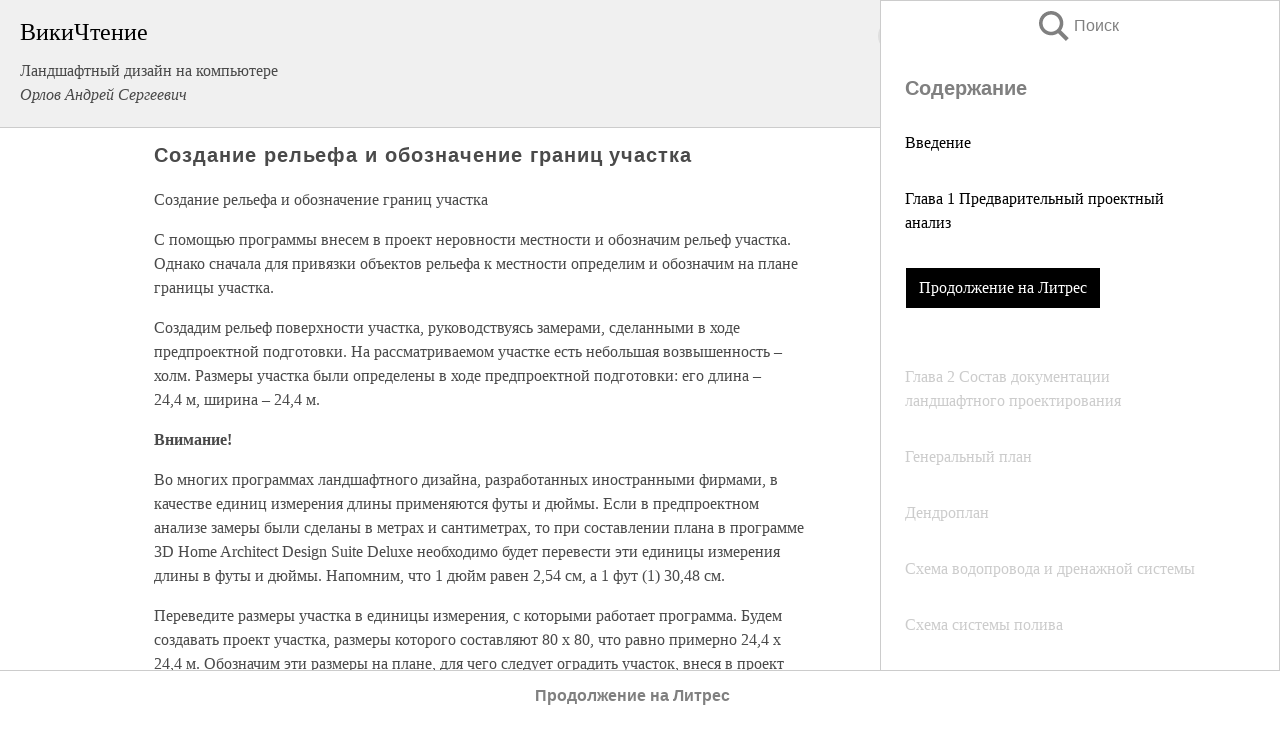

--- FILE ---
content_type: text/html; charset=UTF-8
request_url: https://it.wikireading.ru/23224
body_size: 22627
content:
<!doctype html>



<html><head>

<!-- Yandex.RTB -->
<script>window.yaContextCb=window.yaContextCb||[]</script>
<script src="https://yandex.ru/ads/system/context.js" async></script>

  <meta charset="utf-8">
  <title>Создание рельефа и обозначение границ участка. Ландшафтный дизайн на компьютере</title>
  
       <link rel="amphtml" href="https://it.wikireading.ru/amp23224">
     
  
  <link rel="shortcut icon" type="image/png" href="https://storage.yandexcloud.net/wr4files/favicon.ico">
  <!-- Global site tag (gtag.js) - Google Analytics -->
<script async src="https://www.googletagmanager.com/gtag/js?id=UA-90677494-24"></script><script>
  window.dataLayer = window.dataLayer || [];
  function gtag(){dataLayer.push(arguments);}
  gtag('js', new Date());

  gtag('config', 'UA-90677494-24');
</script>  
  
 <meta name="viewport" content="width=device-width,minimum-scale=1,initial-scale=1">

  
<script type="text/javascript"  async="" src="https://cdn.ampproject.org/v0.js"></script>
<script type="text/javascript" custom-element="amp-sidebar" src="https://cdn.ampproject.org/v0/amp-sidebar-0.1.js" async=""></script>
<script type="text/javascript" async custom-element="amp-fx-collection" src="https://cdn.ampproject.org/v0/amp-fx-collection-0.1.js"></script>


  



 <style>/*! Bassplate | MIT License | http://github.com/basscss/bassplate */
  
  
  
  .lrpromo-container {
  background-color: #f5f5f5;
  border: 1px solid #e0e0e0;
  border-radius: 5px;
  padding: 15px;
  margin: 20px 0;
  font-family: Arial, sans-serif;
  max-width: 100%;
}
.lrpromo-flex {
  display: flex;
  align-items: center;
  justify-content: space-between;
  flex-wrap: wrap;
}
.lrpromo-content {
  flex: 1;
  min-width: 200px;
  margin-bottom:50px;
}
.lrpromo-heading {
  color: #000000;
  margin-top: 0;
  margin-bottom: 10px;
  font-size: 18px;
}
.lrpromo-text {
  margin-top: 0;
  margin-bottom: 10px;
  font-size: 16px;
}
.lrpromo-highlight {
  color: #ff6600;
  font-size: 18px;
  font-weight: bold;
}
.lrpromo-button {
  display: inline-block;
  background-color: #4682B4;
  color: white;
  text-decoration: none;
  padding: 10px 20px;
  border-radius: 4px;
  font-weight: bold;
  margin-top: 5px;
}
.lrpromo-image-container {
  margin-right: 20px;
  text-align: center;
}
.lrpromo-image {
  max-width: 100px;
  height: auto;
  display: block;
  margin: 0 auto;
  border-radius: 15px;
}
  
  
 
  /* some basic button styling */
      .favorite-button input[type=submit] {
        width: 48px;
        height: 48px;
        cursor: pointer;
        border: none;
        margin: 4px;
        transition: background 300ms ease-in-out;
		
      }
      .favorite-button amp-list {
        margin: var(--space-2);
      }

      .favorite-button .heart-fill {
        background: url('data:image/svg+xml;utf8,<svg xmlns="http://www.w3.org/2000/svg" width="48" height="48" viewBox="0 0 48 48"><path d="M34 6h-20c-2.21 0-3.98 1.79-3.98 4l-.02 32 14-6 14 6v-32c0-2.21-1.79-4-4-4z"/><path d="M0 0h48v48h-48z" fill="none"/></svg>');
      }
      .favorite-button .heart-border {
        background: url('data:image/svg+xml;utf8,<svg xmlns="http://www.w3.org/2000/svg" width="48" height="48" viewBox="0 0 48 48"><path d="M34 6h-20c-2.21 0-3.98 1.79-3.98 4l-.02 32 14-6 14 6v-32c0-2.21-1.79-4-4-4zm0 30l-10-4.35-10 4.35v-26h20v26z"/><path d="M0 0h48v48h-48z" fill="none"/></svg>');
      }
      /* While the page loads we show a grey heart icon to indicate that the functionality is not yet available. */
      .favorite-button .heart-loading,
      .favorite-button .heart-loading[placeholder] {
        background: url('data:image/svg+xml;utf8,<svg xmlns="http://www.w3.org/2000/svg" width="48" height="48" viewBox="0 0 48 48"><path d="M34 6h-20c-2.21 0-3.98 1.79-3.98 4l-.02 32 14-6 14 6v-32c0-2.21-1.79-4-4-4zm0 30l-10-4.35-10 4.35v-26h20v26z"/><path d="M0 0h48v48h-48z" fill="none"/></svg>');
      }
      .favorite-button .favorite-container {
        display: flex;
        align-items: center;
        justify-content: center;
      }
      .favorite-button .favorite-count {
	    
        display: flex;
        align-items: center;
        justify-content: center;
        padding: var(--space-1);
        margin-left: var(--space-1);
        position: relative;
        width: 48px;
        background: var(--color-primary);
        border-radius: .4em;
        color: var(--color-text-light);
      }
	  
	  
	  
	  
      .favorite-button .favorite-count.loading {
        color: #ccc;
        background: var(--color-bg-light);
      }
      .favorite-button .favorite-count.loading:after {
        border-right-color: var(--color-bg-light);
      }
      .favorite-button .favorite-count:after {
        content: '';
        position: absolute;
        left: 0;
        top: 50%;
        width: 0;
        height: 0;
        border: var(--space-1) solid transparent;
        border-right-color: var(--color-primary);
        border-left: 0;
        margin-top: calc(-1 * var(--space-1));
        margin-left: calc(-1 * var(--space-1));
      }
      /* A simple snackbar to show an error */
      #favorite-failed-message {
        display: flex;
        justify-content: space-between;
        position: fixed;
        bottom: 0;
        left: 0;
        right: 0;
        margin: 0 auto;
        width: 100%;
        max-width: 450px;
        background: #323232;
        color: white;
        padding: 1rem 1.5rem;
        z-index: 1000;
      }
      #favorite-failed-message div {
        color: #64dd17;
        margin: 0 1rem;
        cursor: pointer;
      }
  
     amp-img.contain img {
   object-fit: contain;
 }
 .fixed-height-container {
   position: relative;
   width: 100%;
   height: 300px;
 }
 
 .paddingleft10{
 padding-left:10px;
 }
 

 
 .color-light-grey{
 color:#CCCCCC;
 }
 
 .margin-bottom20{
 margin-bottom:20px;
 }
 
 .margin-bottom30{
 margin-bottom:30px;
 }
 
 .margin-top15{
 margin-top:15px;
 }
 
 .margin-top20{
 margin-top:20px;
 }
 
 .margin-top30{
 margin-top:30px;
 }
.margin-left15{margin-left:15px}

margin-left10{margin-left:10px}

.custom-central-block{max-width:700px;margin:0 auto;display:block}


 
  .h1class{
 font-size:20px;
 line-height:45px;
 font-weight:bold;
 line-height:25px;
 margin-top:15px;
 padding-bottom:10px;
 }
 
.font-family-1{font-family: Geneva, Arial, Helvetica, sans-serif;}
 

 
 .custom_down_soder{
  font-size:10px;
  margin-left:3px;
 }
 
 
  .custom_search_input {
        
		
		margin-top:15px;

        margin-right:10px;
        
		width:100%;
		height:50px;
		font-size:16px
      }
  
  .menu_button {
 width:30px;
 height:30px;
background: url('data:image/svg+xml;utf8,<svg xmlns="http://www.w3.org/2000/svg" width="30" height="30" viewBox="0 0 24 24"><path style="fill:gray;" d="M6,15h12c0.553,0,1,0.447,1,1v1c0,0.553-0.447,1-1,1H6c-0.553,0-1-0.447-1-1v-1C5,15.447,5.447,15,6,15z M5,11v1c0,0.553,0.447,1,1,1h12c0.553,0,1-0.447,1-1v-1c0-0.553-0.447-1-1-1H6C5.447,10,5,10.447,5,11z M5,6v1c0,0.553,0.447,1,1,1h12c0.553,0,1-0.447,1-1V6c0-0.553-0.447-1-1-1H6C5.447,5,5,5.447,5,6z"/></svg>');
border:hidden;
cursor:pointer;
background-repeat:no-repeat;
     }

	  
	  
 .search_button {
 width:30px;
 height:30px;
background: url('data:image/svg+xml;utf8,<svg xmlns="http://www.w3.org/2000/svg" width="30" height="30" viewBox="0 0 24 24"><path style="fill:gray;" d="M23.809 21.646l-6.205-6.205c1.167-1.605 1.857-3.579 1.857-5.711 0-5.365-4.365-9.73-9.731-9.73-5.365 0-9.73 4.365-9.73 9.73 0 5.366 4.365 9.73 9.73 9.73 2.034 0 3.923-.627 5.487-1.698l6.238 6.238 2.354-2.354zm-20.955-11.916c0-3.792 3.085-6.877 6.877-6.877s6.877 3.085 6.877 6.877-3.085 6.877-6.877 6.877c-3.793 0-6.877-3.085-6.877-6.877z"/></svg>');
border:hidden;
cursor:pointer;
background-repeat:no-repeat;
     }
	  
.custom_right_sidebar{
padding:10px;  
background-color:#fff;
color:#000;
min-width:300px;
width:500px
 }
 
 .custom_sidebar{
background-color:#fff;
color:#000;
min-width:300px;
width:500px
 }
 
.wr_logo{
font-size:24px;
color:#000000;
margin-bottom:15px
} 
 
.custom-start-block{
background-color:#f0f0f0;
border-bottom-color:#CCCCCC;
border-bottom-style:solid;
border-bottom-width:1px;
padding:20px;
padding-top:70px;
} 

.custom-last-block{
background-color:#f0f0f0;
border-top-color:#CCCCCC;
border-top-style:solid;
border-top-width:1px;
padding:20px;
} 

.none-underline{text-decoration:none;}

.footer-items{margin:0 auto; width:180px; }

.cusom-share-button-position{float:right  }
.cusom-search-button-position{position:absolute; right:50%; z-index:999; top:10px;  }

.bpadding-bottom-60{padding-bottom:60px;}
.custom_padding_sidebar{padding-bottom:60px; padding-top:60px}



 p{margin-top:10px; }
 .top5{margin-top:5px; }
 .top10{margin-top:20px; display:block}
 
 amp-social-share[type="vk"] {
  background-image: url("https://storage.yandexcloud.net/wr4files/vk-icon.png");
}

 .custom-img{object-fit: cover; max-width:100%; margin: 0 auto; display: block;}


.custom-selection-search-button{font-weight:bold; color:#666666; margin-left:10px}

.custom-select-search-button{cursor:pointer; color:#666666; margin-left:10px; text-decoration: underline;}

.custom-selected-item{font-weight:bold; font-size:20px}


.custom-footer{background-color:#fff; color:#000; position:fixed; bottom:0; 
z-index:99;
width:100%;
border-top-color:#CCCCCC;
border-top-style:solid;
border-top-width:0.7px;
height:50px
}


.custom-header{
background-color:#fff; 
color:#000; 
z-index:999;
width:100%;
border-bottom-color:#CCCCCC;
border-bottom-style:solid;
border-bottom-width:0.7px;
height:50px;
z-index:99999999;

}

.custom_ad_height{height:300px}

.desktop_side_block{
display:block;
position:fixed;
overflow:auto; 
height:100%;
 right: 0;
 top:0;
 
 background: whitesmoke;overflow-y: scroll;border:1px solid;
 border-color:#CCCCCC;
 z-index:99;
}


.desktop_side_block::-webkit-scrollbar-track {border-radius: 4px;}
.desktop_side_block::-webkit-scrollbar {width: 6px;}
.desktop_side_block::-webkit-scrollbar-thumb {border-radius: 4px;background: #CCCCCC;}
.desktop_side_block::-webkit-scrollbar-thumb {background:  #CCCCCC;}


@media (min-width: 1100px) { body { width:75% } main {width:700px} .ampstart-sidebar{width:400px} .custom-start-block{padding-right:50px; padding-top:20px;} .custom-header{visibility: hidden;} .ampstart-faq-item{width:300px}}
@media (min-width: 900px) and (max-width: 1100px)  { body { width:80% } main {width:600px} .ampstart-sidebar{width:300px} .custom-start-block{padding-right:50px; padding-top:20px;} .custom-header{visibility: hidden;} .ampstart-faq-item{width:300px}}


.padding-bootom-30{padding-bottom:30px}

.padding-bootom-70{padding-bottom:70px}

.padding-left-35{padding-left:35px}

.padding-left-30{padding-left:30px}

.border-bottom-gray{border-bottom: 1px solid gray;}

.width-75{width:75px}

.width-225{width:225px}

.color-gray{color:gray;}

.bold{font-weight:bold}

.font-size-12{font-size:12px}

.font-size-14{font-size:14px}

.font-20{font-size:20px}

.crop_text {
    white-space: nowrap; 
    overflow: hidden; 
    text-overflow: ellipsis; 
	padding-left:5px;
	padding-right:5px;
   }
.overflow-hidden{ overflow:hidden;} 

.right-position{margin-left: auto; margin-right: 0;}

.center-position{margin:0 auto}

.display-block{display:block}

.poinrer{cursor:pointer}

.clean_button{border: none; outline: none; background:none}

.height-70{height:70px} 

.line-height-15{line-height:15px}

.custom-notification{
        position: fixed;
        padding:100px 100px;
        top: 0;
        width:100%;
        height:100%;  
        display: block;
        z-index:9;
		background-color:#FFFFFF      
    }  
	
	/*----------------------------------------------------------------------------------------------------------------------------------*/


 
 
      html {
        font-family:Georgia, serif;
        line-height: 1.15;
        -ms-text-size-adjust: 100%;
        -webkit-text-size-adjust: 100%;
      }
      body {
        margin: 0;
      }
      article,
      aside,
      footer,
      header,
      nav,
      section {
        display: block;
      }
      h1 {
        font-size: 2em;
        margin: 0.67em 0;
      }
      figcaption,
      figure,
      main {
        display: block;
      }
      figure {
        margin: 1em 40px;
      }
      hr {
        box-sizing: content-box;
        height: 0;
        overflow: visible;
      }
      pre {
        font-family: monospace, monospace;
        font-size: 1em;
      }
      a {
        background-color: transparent;
        -webkit-text-decoration-skip: objects;
      }
      a:active,
      a:hover {
        outline-width: 0;
      }
      abbr[title] {
        border-bottom: none;
        text-decoration: underline;
        text-decoration: underline dotted;
      }
      b,
      strong {
        font-weight: inherit;
        font-weight: bolder;
      }
      code,
      kbd,
      samp {
        font-family: monospace, monospace;
        font-size: 1em;
      }
      dfn {
        font-style: italic;
      }
      mark {
        background-color: #ff0;
        color: #000;
      }
      small {
        font-size: 80%;
      }
      sub,
      sup {
        font-size: 75%;
        line-height: 0;
        position: relative;
        vertical-align: baseline;
      }
      sub {
        bottom: -0.25em;
      }
      sup {
        top: -0.5em;
      }
      audio,
      video {
        display: inline-block;
      }
      audio:not([controls]) {
        display: none;
        height: 0;
      }
      img {
        border-style: none;
      }
      svg:not(:root) {
        overflow: hidden;
      }
      button,
      input,
      optgroup,
      select,
      textarea {
        font-family: sans-serif;
        font-size: 100%;
        line-height: 1.15;
        margin: 0;
      }
      button,
      input {
        overflow: visible;
      }
      button,
      select {
        text-transform: none;
      }
      [type='reset'],
      [type='submit'],
      button,
      html [type='button'] {
        -webkit-appearance: button;
      }
      [type='button']::-moz-focus-inner,
      [type='reset']::-moz-focus-inner,
      [type='submit']::-moz-focus-inner,
      button::-moz-focus-inner {
        border-style: none;
        padding: 0;
      }
      [type='button']:-moz-focusring,
      [type='reset']:-moz-focusring,
      [type='submit']:-moz-focusring,
      button:-moz-focusring {
        outline: 1px dotted ButtonText;
      }
      fieldset {
        border: 1px solid silver;
        margin: 0 2px;
        padding: 0.35em 0.625em 0.75em;
      }
      legend {
        box-sizing: border-box;
        color: inherit;
        display: table;
        max-width: 100%;
        padding: 0;
        white-space: normal;
      }
      progress {
        display: inline-block;
        vertical-align: baseline;
      }
      textarea {
        overflow: auto;
      }
      [type='checkbox'],
      [type='radio'] {
        box-sizing: border-box;
        padding: 0;
      }
      [type='number']::-webkit-inner-spin-button,
      [type='number']::-webkit-outer-spin-button {
        height: auto;
      }
      [type='search'] {
        -webkit-appearance: textfield;
        outline-offset: -2px;
      }
      [type='search']::-webkit-search-cancel-button,
      [type='search']::-webkit-search-decoration {
        -webkit-appearance: none;
      }
      ::-webkit-file-upload-button {
        -webkit-appearance: button;
        font: inherit;
      }
      details,
      menu {
        display: block;
      }
      summary {
        display: list-item;
      }
      canvas {
        display: inline-block;
      }
      [hidden],
      template {
        display: none;
      }
      .h00 {
        font-size: 4rem;
      }
      .h0,
      .h1 {
        font-size: 3rem;
      }
      .h2 {
        font-size: 2rem;
      }
      .h3 {
        font-size: 1.5rem;
      }
      .h4 {
        font-size: 1.125rem;
      }
      .h5 {
        font-size: 0.875rem;
      }
      .h6 {
        font-size: 0.75rem;
      }
      .font-family-inherit {
        font-family: inherit;
      }
      .font-size-inherit {
        font-size: inherit;
      }
      .text-decoration-none {
        text-decoration: none;
      }
      .bold {
        font-weight: 700;
      }
      .regular {
        font-weight: 400;
      }
      .italic {
        font-style: italic;
      }
      .caps {
        text-transform: uppercase;
        letter-spacing: 0.2em;
      }
      .left-align {
        text-align: left;
      }
      .center {
        text-align: center;
      }
      .right-align {
        text-align: right;
      }
      .justify {
        text-align: justify;
      }
      .nowrap {
        white-space: nowrap;
      }
      .break-word {
        word-wrap: break-word;
      }
      .line-height-1 {
        line-height: 1rem;
      }
      .line-height-2 {
        line-height: 1.125rem;
      }
      .line-height-3 {
        line-height: 1.5rem;
      }
      .line-height-4 {
        line-height: 2rem;
      }
      .list-style-none {
        list-style: none;
      }
      .underline {
        text-decoration: underline;
      }
      .truncate {
        max-width: 100%;
        overflow: hidden;
        text-overflow: ellipsis;
        white-space: nowrap;
      }
      .list-reset {
        list-style: none;
        padding-left: 0;
      }
      .inline {
        display: inline;
      }
      .block {
        display: block;
      }
      .inline-block {
        display: inline-block;
      }
      .table {
        display: table;
      }
      .table-cell {
        display: table-cell;
      }
      .overflow-hidden {
        overflow: hidden;
      }
      .overflow-scroll {
        overflow: scroll;
      }
      .overflow-auto {
        overflow: auto;
      }
      .clearfix:after,
      .clearfix:before {
        content: ' ';
        display: table;
      }
      .clearfix:after {
        clear: both;
      }
      .left {
        float: left;
      }
      .right {
        float: right;
      }
      .fit {
        max-width: 100%;
      }
      .max-width-1 {
        max-width: 24rem;
      }
      .max-width-2 {
        max-width: 32rem;
      }
      .max-width-3 {
        max-width: 48rem;
      }
      .max-width-4 {
        max-width: 64rem;
      }
      .border-box {
        box-sizing: border-box;
      }
      .align-baseline {
        vertical-align: baseline;
      }
      .align-top {
        vertical-align: top;
      }
      .align-middle {
        vertical-align: middle;

      }
      .align-bottom {
        vertical-align: bottom;
      }
      .m0 {
        margin: 0;
      }
      .mt0 {
        margin-top: 0;
      }
      .mr0 {
        margin-right: 0;
      }
      .mb0 {
        margin-bottom: 0;
      }
      .ml0,
      .mx0 {
        margin-left: 0;
      }
      .mx0 {
        margin-right: 0;
      }
      .my0 {
        margin-top: 0;
        margin-bottom: 0;
      }
      .m1 {
        margin: 0.5rem;
      }
      .mt1 {
        margin-top: 0.5rem;
      }
      .mr1 {
        margin-right: 0.5rem;
      }
      .mb1 {
        margin-bottom: 0.5rem;
      }
      .ml1,
      .mx1 {
        margin-left: 0.5rem;
      }
      .mx1 {
        margin-right: 0.5rem;
      }
      .my1 {
        margin-top: 0.5rem;
        margin-bottom: 0.5rem;
      }
      .m2 {
        margin: 1rem;
      }
      .mt2 {
        margin-top: 1rem;
      }
      .mr2 {
        margin-right: 1rem;
      }
      .mb2 {
        margin-bottom: 1rem;
      }
      .ml2,
      .mx2 {
        margin-left: 1rem;
      }
      .mx2 {
        margin-right: 1rem;
      }
      .my2 {
        margin-top: 1rem;
        margin-bottom: 1rem;
      }
      .m3 {
        margin: 1.5rem;
      }
      .mt3 {
        margin-top: 1.5rem;
      }
      .mr3 {
        margin-right: 1.5rem;
      }
      .mb3 {
        margin-bottom: 1.5rem;
      }
      .ml3,
      .mx3 {
        margin-left: 1.5rem;
      }
      .mx3 {
        margin-right: 1.5rem;
      }
      .my3 {
        margin-top: 1.5rem;
        margin-bottom: 1.5rem;
      }
      .m4 {
        margin: 2rem;
      }
      .mt4 {
        margin-top: 2rem;
      }
      .mr4 {
        margin-right: 2rem;
      }
      .mb4 {
        margin-bottom: 2rem;
      }
      .ml4,
      .mx4 {
        margin-left: 2rem;
      }
      .mx4 {
        margin-right: 2rem;
      }
      .my4 {
        margin-top: 2rem;
        margin-bottom: 2rem;
      }
      .mxn1 {
        margin-left: calc(0.5rem * -1);
        margin-right: calc(0.5rem * -1);
      }
      .mxn2 {
        margin-left: calc(1rem * -1);
        margin-right: calc(1rem * -1);
      }
      .mxn3 {
        margin-left: calc(1.5rem * -1);
        margin-right: calc(1.5rem * -1);
      }
      .mxn4 {
        margin-left: calc(2rem * -1);
        margin-right: calc(2rem * -1);
      }
      .m-auto {
        margin: auto;
      }
      .mt-auto {
        margin-top: auto;
      }
      .mr-auto {
        margin-right: auto;
      }
      .mb-auto {
        margin-bottom: auto;
      }
      .ml-auto,
      .mx-auto {
        margin-left: auto;
      }
      .mx-auto {
        margin-right: auto;
      }
      .my-auto {
        margin-top: auto;
        margin-bottom: auto;
      }
      .p0 {
        padding: 0;
      }
      .pt0 {
        padding-top: 0;
      }
      .pr0 {
        padding-right: 0;
      }
      .pb0 {
        padding-bottom: 0;
      }
      .pl0,
      .px0 {
        padding-left: 0;
      }
      .px0 {
        padding-right: 0;
      }
      .py0 {
        padding-top: 0;
        padding-bottom: 0;
      }
      .p1 {
        padding: 0.5rem;
      }
      .pt1 {
        padding-top: 0.5rem;
      }
      .pr1 {
        padding-right: 0.5rem;
      }
      .pb1 {
        padding-bottom: 0.5rem;
      }
      .pl1 {
        padding-left: 0.5rem;
      }
      .py1 {
        padding-top: 0.5rem;
        padding-bottom: 0.5rem;
      }
      .px1 {
        padding-left: 0.5rem;
        padding-right: 0.5rem;
      }
      .p2 {
        padding: 1rem;
      }
      .pt2 {
        padding-top: 1rem;
      }
      .pr2 {
        padding-right: 1rem;
      }
      .pb2 {
        padding-bottom: 1rem;
      }
      .pl2 {
        padding-left: 1rem;
      }
      .py2 {
        padding-top: 1rem;
        padding-bottom: 1rem;
      }
      .px2 {
        padding-left: 1rem;
        padding-right: 1rem;
      }
      .p3 {
        padding: 1.5rem;
      }
      .pt3 {
        padding-top: 1.5rem;
      }
      .pr3 {
        padding-right: 1.5rem;
      }
      .pb3 {
        padding-bottom: 1.5rem;
      }
      .pl3 {
        padding-left: 1.5rem;
      }
      .py3 {
        padding-top: 1.5rem;
        padding-bottom: 1.5rem;
      }
      .px3 {
        padding-left: 1.5rem;
        padding-right: 1.5rem;
      }
      .p4 {
        padding: 2rem;
      }
      .pt4 {
        padding-top: 2rem;
      }
      .pr4 {
        padding-right: 2rem;
      }
      .pb4 {
        padding-bottom: 2rem;
      }
      .pl4 {
        padding-left: 2rem;
      }
      .py4 {
        padding-top: 2rem;
        padding-bottom: 2rem;
      }
      .px4 {
        padding-left: 2rem;
        padding-right: 2rem;
      }
      .col {
        float: left;
      }
      .col,
      .col-right {
        box-sizing: border-box;
      }
      .col-right {
        float: right;
      }
      .col-1 {
        width: 8.33333%;
      }
      .col-2 {
        width: 16.66667%;
      }
      .col-3 {
        width: 25%;
      }
      .col-4 {
        width: 33.33333%;
      }
      .col-5 {
        width: 41.66667%;
      }
      .col-6 {
        width: 50%;
      }
      .col-7 {
        width: 58.33333%;
      }
      .col-8 {
        width: 66.66667%;
      }
      .col-9 {
        width: 75%;
      }
      .col-10 {
        width: 83.33333%;
      }
      .col-11 {
        width: 91.66667%;
      }
      .col-12 {
        width: 100%;
      }
      @media (min-width: 40.06rem) {
        .sm-col {
          float: left;
          box-sizing: border-box;
        }
        .sm-col-right {
          float: right;
          box-sizing: border-box;
        }
        .sm-col-1 {
          width: 8.33333%;
        }
        .sm-col-2 {
          width: 16.66667%;
        }
        .sm-col-3 {
          width: 25%;
        }
        .sm-col-4 {
          width: 33.33333%;
        }
        .sm-col-5 {
          width: 41.66667%;
        }
        .sm-col-6 {
          width: 50%;
        }
        .sm-col-7 {
          width: 58.33333%;
        }
        .sm-col-8 {
          width: 66.66667%;
        }
        .sm-col-9 {
          width: 75%;
        }
        .sm-col-10 {
          width: 83.33333%;
        }
        .sm-col-11 {
          width: 91.66667%;
        }
        .sm-col-12 {
          width: 100%;
        }
      }
      @media (min-width: 52.06rem) {
        .md-col {
          float: left;
          box-sizing: border-box;
        }
        .md-col-right {
          float: right;
          box-sizing: border-box;
        }
        .md-col-1 {
          width: 8.33333%;
        }
        .md-col-2 {
          width: 16.66667%;
        }
        .md-col-3 {
          width: 25%;
        }
        .md-col-4 {
          width: 33.33333%;
        }
        .md-col-5 {
          width: 41.66667%;
        }
        .md-col-6 {
          width: 50%;
        }
        .md-col-7 {
          width: 58.33333%;
        }
        .md-col-8 {
          width: 66.66667%;
        }
        .md-col-9 {
          width: 75%;
        }
        .md-col-10 {
          width: 83.33333%;
        }
        .md-col-11 {
          width: 91.66667%;
        }
        .md-col-12 {
          width: 100%;
        }
      }
      @media (min-width: 64.06rem) {
        .lg-col {
          float: left;
          box-sizing: border-box;
        }
        .lg-col-right {
          float: right;
          box-sizing: border-box;
        }
        .lg-col-1 {
          width: 8.33333%;
        }
        .lg-col-2 {
          width: 16.66667%;
        }
        .lg-col-3 {
          width: 25%;
        }
        .lg-col-4 {
          width: 33.33333%;
        }
        .lg-col-5 {
          width: 41.66667%;
        }
        .lg-col-6 {
          width: 50%;
        }
        .lg-col-7 {
          width: 58.33333%;
        }
        .lg-col-8 {
          width: 66.66667%;
        }
        .lg-col-9 {
          width: 75%;
        }
        .lg-col-10 {
          width: 83.33333%;
        }
        .lg-col-11 {
          width: 91.66667%;
        }
        .lg-col-12 {
          width: 100%;
        }
      }
      .flex {
        display: -ms-flexbox;
        display: flex;
      }
      @media (min-width: 40.06rem) {
        .sm-flex {
          display: -ms-flexbox;
          display: flex;
        }
      }
      @media (min-width: 52.06rem) {
        .md-flex {
          display: -ms-flexbox;
          display: flex;
        }
      }
      @media (min-width: 64.06rem) {
        .lg-flex {
          display: -ms-flexbox;
          display: flex;
        }
      }
      .flex-column {
        -ms-flex-direction: column;
        flex-direction: column;
      }
      .flex-wrap {
        -ms-flex-wrap: wrap;
        flex-wrap: wrap;
      }
      .items-start {
        -ms-flex-align: start;
        align-items: flex-start;
      }
      .items-end {
        -ms-flex-align: end;
        align-items: flex-end;
      }
      .items-center {
        -ms-flex-align: center;
        align-items: center;
      }
      .items-baseline {
        -ms-flex-align: baseline;
        align-items: baseline;
      }
      .items-stretch {
        -ms-flex-align: stretch;
        align-items: stretch;
      }
      .self-start {
        -ms-flex-item-align: start;
        align-self: flex-start;
      }
      .self-end {
        -ms-flex-item-align: end;
        align-self: flex-end;
      }
      .self-center {
        -ms-flex-item-align: center;
        -ms-grid-row-align: center;
        align-self: center;
      }
      .self-baseline {
        -ms-flex-item-align: baseline;
        align-self: baseline;
      }
      .self-stretch {
        -ms-flex-item-align: stretch;
        -ms-grid-row-align: stretch;
        align-self: stretch;
      }
      .justify-start {
        -ms-flex-pack: start;
        justify-content: flex-start;
      }
      .justify-end {
        -ms-flex-pack: end;
        justify-content: flex-end;
      }
      .justify-center {
        -ms-flex-pack: center;
        justify-content: center;
      }
      .justify-between {
        -ms-flex-pack: justify;
        justify-content: space-between;
      }
      .justify-around {
        -ms-flex-pack: distribute;
        justify-content: space-around;
      }
      .justify-evenly {
        -ms-flex-pack: space-evenly;
        justify-content: space-evenly;
      }
      .content-start {
        -ms-flex-line-pack: start;
        align-content: flex-start;
      }
      .content-end {
        -ms-flex-line-pack: end;
        align-content: flex-end;
      }
      .content-center {
        -ms-flex-line-pack: center;
        align-content: center;
      }
      .content-between {
        -ms-flex-line-pack: justify;
        align-content: space-between;
      }
      .content-around {
        -ms-flex-line-pack: distribute;
        align-content: space-around;
      }
      .content-stretch {
        -ms-flex-line-pack: stretch;
        align-content: stretch;
      }
      .flex-auto {

        -ms-flex: 1 1 auto;
        flex: 1 1 auto;
        min-width: 0;
        min-height: 0;
      }
      .flex-none {
        -ms-flex: none;
        flex: none;
      }
      .order-0 {
        -ms-flex-order: 0;
        order: 0;
      }
      .order-1 {
        -ms-flex-order: 1;
        order: 1;
      }
      .order-2 {
        -ms-flex-order: 2;
        order: 2;
      }
      .order-3 {
        -ms-flex-order: 3;
        order: 3;
      }
      .order-last {
        -ms-flex-order: 99999;
        order: 99999;
      }
      .relative {
        position: relative;
      }
      .absolute {
        position: absolute;
      }
      .fixed {
        position: fixed;
      }
      .top-0 {
        top: 0;
      }
      .right-0 {
        right: 0;
      }
      .bottom-0 {
        bottom: 0;
      }
      .left-0 {
        left: 0;
      }
      .z1 {
        z-index: 1;
      }
      .z2 {
        z-index: 2;
      }
      .z3 {
        z-index: 3;
      }
      .z4 {
        z-index: 4;
      }
      .border {
        border-style: solid;
        border-width: 1px;
      }
      .border-top {
        border-top-style: solid;
        border-top-width: 1px;
      }
      .border-right {
        border-right-style: solid;
        border-right-width: 1px;
      }
      .border-bottom {
        border-bottom-style: solid;
        border-bottom-width: 1px;
      }
      .border-left {
        border-left-style: solid;
        border-left-width: 1px;
      }
      .border-none {
        border: 0;
      }
      .rounded {
        border-radius: 3px;
      }
      .circle {
        border-radius: 50%;
      }
      .rounded-top {
        border-radius: 3px 3px 0 0;
      }
      .rounded-right {
        border-radius: 0 3px 3px 0;
      }
      .rounded-bottom {
        border-radius: 0 0 3px 3px;
      }
      .rounded-left {
        border-radius: 3px 0 0 3px;
      }
      .not-rounded {
        border-radius: 0;
      }
      .hide {
        position: absolute;
        height: 1px;
        width: 1px;
        overflow: hidden;
        clip: rect(1px, 1px, 1px, 1px);
      }
      @media (max-width: 40rem) {
        .xs-hide {
          display: none;
        }
      }
      @media (min-width: 40.06rem) and (max-width: 52rem) {
        .sm-hide {
          display: none;
        }
      }
      @media (min-width: 52.06rem) and (max-width: 64rem) {
        .md-hide {
          display: none;
        }
      }
      @media (min-width: 64.06rem) {
        .lg-hide {
          display: none;
        }
      }
      .display-none {
        display: none;
      }
      * {
        box-sizing: border-box;
      }
	  

      body {
        background: #fff;
        color: #4a4a4a;
        font-family:Georgia, serif;
        min-width: 315px;
        overflow-x: hidden;
       /* font-smooth: always;
        -webkit-font-smoothing: antialiased;*/
      }
      main {
       margin: 0 auto;
      }
    
      .ampstart-accent {
        color: #003f93;
      }
      #content:target {
        margin-top: calc(0px - 3.5rem);
        padding-top: 3.5rem;
      }
      .ampstart-title-lg {
        font-size: 3rem;
        line-height: 3.5rem;
        letter-spacing: 0.06rem;
      }
      .ampstart-title-md {
        font-size: 2rem;
        line-height: 2.5rem;
        letter-spacing: 0.06rem;
      }
      .ampstart-title-sm {
        font-size: 1.5rem;
        line-height: 2rem;
        letter-spacing: 0.06rem;
      }
      .ampstart-subtitle,
      body {
        line-height: 1.5rem;
        letter-spacing: normal;
      }
      .ampstart-subtitle {
        color: #003f93;
        font-size: 1rem;
      }
      .ampstart-byline,

      .ampstart-caption,
      .ampstart-hint,
      .ampstart-label {
        font-size: 0.875rem;
        color: #4f4f4f;
        line-height: 1.125rem;
        letter-spacing: 0.06rem;
      }
      .ampstart-label {
        text-transform: uppercase;
      }
      .ampstart-footer,
      .ampstart-small-text {
        font-size: 0.75rem;
        line-height: 1rem;
        letter-spacing: 0.06rem;
      }
      .ampstart-card {
        box-shadow: 0 1px 1px 0 rgba(0, 0, 0, 0.14),
          0 1px 1px -1px rgba(0, 0, 0, 0.14), 0 1px 5px 0 rgba(0, 0, 0, 0.12);
      }
      .h1,
      h1 {
        font-size: 3rem;
        line-height: 3.5rem;
      }
      .h2,
      h2 {
        font-size: 2rem;
        line-height: 2.5rem;
      }
      .h3,
      h3 {
        font-size: 1.5rem;
        line-height: 2rem;
      }
      .h4,
      h4 {
        font-size: 1.125rem;
        line-height: 1.5rem;
      }
      .h5,
      h5 {
        font-size: 0.875rem;
        line-height: 1.125rem;
      }
      .h6,
      h6 {
        font-size: 0.75rem;
        line-height: 1rem;
      }
      h1,
      h2,
      h3,
      h4,
      h5,
      h6 {
        margin: 0;
        padding: 0;
        font-weight: 400;
        letter-spacing: 0.06rem;
      }
      a,
      a:active,
      a:visited {
        color: inherit;
      }
      .ampstart-btn {
        font-family: inherit;
        font-weight: inherit;
        font-size: 1rem;
        line-height: 1.125rem;
        padding: 0.7em 0.8em;
        text-decoration: none;
        white-space: nowrap;
        word-wrap: normal;
        vertical-align: middle;
        cursor: pointer;
        background-color: #000;
        color: #fff;
        border: 1px solid #fff;
      }
      .ampstart-btn:visited {
        color: #fff;
      }
      .ampstart-btn-secondary {
        background-color: #fff;
        color: #000;
        border: 1px solid #000;
      }
      .ampstart-btn-secondary:visited {
        color: #000;
      }
      .ampstart-btn:active .ampstart-btn:focus {
        opacity: 0.8;
      }
      .ampstart-btn[disabled],
      .ampstart-btn[disabled]:active,
      .ampstart-btn[disabled]:focus,
      .ampstart-btn[disabled]:hover {
        opacity: 0.5;
        outline: 0;
        cursor: default;
      }
      .ampstart-dropcap:first-letter {
        color: #000;
        font-size: 3rem;
        font-weight: 700;
        float: left;
        overflow: hidden;
        line-height: 3rem;
        margin-left: 0;
        margin-right: 0.5rem;
      }
      .ampstart-initialcap {
        padding-top: 1rem;
        margin-top: 1.5rem;
      }
      .ampstart-initialcap:first-letter {
        color: #000;
        font-size: 3rem;
        font-weight: 700;
        margin-left: -2px;
      }
      .ampstart-pullquote {
        border: none;
        border-left: 4px solid #000;
        font-size: 1.5rem;
        padding-left: 1.5rem;
      }
      .ampstart-byline time {
        font-style: normal;
        white-space: nowrap;
      }
      .amp-carousel-button-next {
        background-image: url('data:image/svg+xml;charset=utf-8,<svg width="18" height="18" viewBox="0 0 34 34" xmlns="http://www.w3.org/2000/svg"><title>Next</title><path d="M25.557 14.7L13.818 2.961 16.8 0l16.8 16.8-16.8 16.8-2.961-2.961L25.557 18.9H0v-4.2z" fill="%23FFF" fill-rule="evenodd"/></svg>');
      }
      .amp-carousel-button-prev {
        background-image: url('data:image/svg+xml;charset=utf-8,<svg width="18" height="18" viewBox="0 0 34 34" xmlns="http://www.w3.org/2000/svg"><title>Previous</title><path d="M33.6 14.7H8.043L19.782 2.961 16.8 0 0 16.8l16.8 16.8 2.961-2.961L8.043 18.9H33.6z" fill="%23FFF" fill-rule="evenodd"/></svg>');
      }
      .ampstart-dropdown {
        min-width: 200px;
      }
      .ampstart-dropdown.absolute {
        z-index: 100;
      }
      .ampstart-dropdown.absolute > section,
      .ampstart-dropdown.absolute > section > header {

        height: 100%;
      }
      .ampstart-dropdown > section > header {
        background-color: #000;
        border: 0;
        color: #fff;
      }
      .ampstart-dropdown > section > header:after {
        display: inline-block;
        content: '+';
        padding: 0 0 0 1.5rem;
        color: #003f93;
      }
      .ampstart-dropdown > [expanded] > header:after {
        content: '–';
      }
      .absolute .ampstart-dropdown-items {
        z-index: 200;
      }
      .ampstart-dropdown-item {
        background-color: #000;
        color: #003f93;
        opacity: 0.9;
      }
      .ampstart-dropdown-item:active,
      .ampstart-dropdown-item:hover {
        opacity: 1;
      }
      .ampstart-footer {
        background-color: #fff;
        color: #000;
        padding-top: 5rem;
        padding-bottom: 5rem;
      }
      .ampstart-footer .ampstart-icon {
        fill: #000;
      }
      .ampstart-footer .ampstart-social-follow li:last-child {
        margin-right: 0;
      }
      .ampstart-image-fullpage-hero {
        color: #fff;
      }
      .ampstart-fullpage-hero-heading-text,
      .ampstart-image-fullpage-hero .ampstart-image-credit {
        -webkit-box-decoration-break: clone;
        box-decoration-break: clone;
        background: #000;
        padding: 0 1rem 0.2rem;
      }
      .ampstart-image-fullpage-hero > amp-img {
        max-height: calc(100vh - 3.5rem);
      }
      .ampstart-image-fullpage-hero > amp-img img {
        -o-object-fit: cover;
        object-fit: cover;
      }
      .ampstart-fullpage-hero-heading {
        line-height: 3.5rem;
      }
      .ampstart-fullpage-hero-cta {
        background: transparent;
      }
      .ampstart-readmore {
        background: linear-gradient(0deg, rgba(0, 0, 0, 0.65) 0, transparent);
        color: #fff;
        margin-top: 5rem;
        padding-bottom: 3.5rem;
      }
      .ampstart-readmore:after {
        display: block;
        content: '⌄';
        font-size: 2rem;
      }
      .ampstart-readmore-text {
        background: #000;
      }
      @media (min-width: 52.06rem) {
        .ampstart-image-fullpage-hero > amp-img {
          height: 60vh;
        }
      }
      .ampstart-image-heading {
        color: #fff;
        background: linear-gradient(0deg, rgba(0, 0, 0, 0.65) 0, transparent);
      }
      .ampstart-image-heading > * {
        margin: 0;
      }
      amp-carousel .ampstart-image-with-heading {
        margin-bottom: 0;
      }
      .ampstart-image-with-caption figcaption {
        color: #4f4f4f;
        line-height: 1.125rem;
      }
      amp-carousel .ampstart-image-with-caption {
        margin-bottom: 0;
      }
      .ampstart-input {
        max-width: 100%;
        width: 300px;
        min-width: 100px;
        font-size: 1rem;
        line-height: 1.5rem;
      }
      .ampstart-input [disabled],
      .ampstart-input [disabled] + label {
        opacity: 0.5;
      }
      .ampstart-input [disabled]:focus {
        outline: 0;
      }
      .ampstart-input > input,
      .ampstart-input > select,
      .ampstart-input > textarea {
        width: 100%;
        margin-top: 1rem;
        line-height: 1.5rem;
        border: 0;
        border-radius: 0;
        border-bottom: 1px solid #4a4a4a;
        background: none;
        color: #4a4a4a;
        outline: 0;
      }
      .ampstart-input > label {
        color: #003f93;
        pointer-events: none;
        text-align: left;
        font-size: 0.875rem;
        line-height: 1rem;
        opacity: 0;
        animation: 0.2s;
        animation-timing-function: cubic-bezier(0.4, 0, 0.2, 1);
        animation-fill-mode: forwards;
      }
      .ampstart-input > input:focus,
      .ampstart-input > select:focus,
      .ampstart-input > textarea:focus {
        outline: 0;
      }
      .ampstart-input > input:focus:-ms-input-placeholder,
      .ampstart-input > select:focus:-ms-input-placeholder,
      .ampstart-input > textarea:focus:-ms-input-placeholder {
        color: transparent;
      }
      .ampstart-input > input:focus::placeholder,
      .ampstart-input > select:focus::placeholder,
      .ampstart-input > textarea:focus::placeholder {
        color: transparent;
      }
      .ampstart-input > input:not(:placeholder-shown):not([disabled]) + label,
      .ampstart-input > select:not(:placeholder-shown):not([disabled]) + label,
      .ampstart-input
        > textarea:not(:placeholder-shown):not([disabled])
        + label {
        opacity: 1;
      }
      .ampstart-input > input:focus + label,
      .ampstart-input > select:focus + label,
      .ampstart-input > textarea:focus + label {
        animation-name: a;
      }
      @keyframes a {
        to {
          opacity: 1;
        }
      }
      .ampstart-input > label:after {
        content: '';
        height: 2px;
        position: absolute;
        bottom: 0;
        left: 45%;
        background: #003f93;
        transition: 0.2s;
        transition-timing-function: cubic-bezier(0.4, 0, 0.2, 1);
        visibility: hidden;
        width: 10px;
      }
      .ampstart-input > input:focus + label:after,
      .ampstart-input > select:focus + label:after,
      .ampstart-input > textarea:focus + label:after {
        left: 0;
        width: 100%;
        visibility: visible;
      }
      .ampstart-input > input[type='search'] {
        -webkit-appearance: none;
        -moz-appearance: none;
        appearance: none;
      }
      .ampstart-input > input[type='range'] {
        border-bottom: 0;
      }
      .ampstart-input > input[type='range'] + label:after {
        display: none;
      }
      .ampstart-input > select {
        -webkit-appearance: none;
        -moz-appearance: none;
        appearance: none;
      }
      .ampstart-input > select + label:before {
        content: '⌄';
        line-height: 1.5rem;
        position: absolute;
        right: 5px;
        zoom: 2;
        top: 0;
        bottom: 0;
        color: #003f93;
      }
      .ampstart-input-chk,
      .ampstart-input-radio {
        width: auto;
        color: #4a4a4a;
      }
      .ampstart-input input[type='checkbox'],
      .ampstart-input input[type='radio'] {
        margin-top: 0;
        -webkit-appearance: none;
        -moz-appearance: none;
        appearance: none;
        width: 20px;
        height: 20px;
        border: 1px solid #003f93;
        vertical-align: middle;
        margin-right: 0.5rem;
        text-align: center;
      }
      .ampstart-input input[type='radio'] {
        border-radius: 20px;
      }
      .ampstart-input input[type='checkbox']:not([disabled]) + label,
      .ampstart-input input[type='radio']:not([disabled]) + label {
        pointer-events: auto;
        animation: none;
        vertical-align: middle;
        opacity: 1;
        cursor: pointer;
      }
      .ampstart-input input[type='checkbox'] + label:after,
      .ampstart-input input[type='radio'] + label:after {
        display: none;
      }
      .ampstart-input input[type='checkbox']:after,
      .ampstart-input input[type='radio']:after {
        position: absolute;
        top: 0;
        left: 0;
        bottom: 0;
        right: 0;
        content: ' ';
        line-height: 1.4rem;
        vertical-align: middle;
        text-align: center;
        background-color: #fff;
      }
      .ampstart-input input[type='checkbox']:checked:after {
        background-color: #003f93;
        color: #fff;
        content: '✓';
      }
      .ampstart-input input[type='radio']:checked {
        background-color: #fff;
      }
      .ampstart-input input[type='radio']:after {
        top: 3px;
        bottom: 3px;
        left: 3px;
        right: 3px;
        border-radius: 12px;
      }
      .ampstart-input input[type='radio']:checked:after {
        content: '';
        font-size: 3rem;
        background-color: #003f93;
      }
    /*  .ampstart-input > label,
      _:-ms-lang(x) {
        opacity: 1;
      }
      .ampstart-input > input:-ms-input-placeholder,
      _:-ms-lang(x) {
        color: transparent;
      }
      .ampstart-input > input::placeholder,
      _:-ms-lang(x) {
        color: transparent;
      }
      .ampstart-input > input::-ms-input-placeholder,
      _:-ms-lang(x) {
        color: transparent;
      }*/
      .ampstart-input > select::-ms-expand {
        display: none;
      }
      .ampstart-headerbar {
        background-color: #fff;
        color: #000;
        z-index: 999;
        box-shadow: 0 0 5px 2px rgba(0, 0, 0, 0.1);
      }
      .ampstart-headerbar + :not(amp-sidebar),
      .ampstart-headerbar + amp-sidebar + * {
        margin-top: 3.5rem;
      }
      .ampstart-headerbar-nav .ampstart-nav-item {
        padding: 0 1rem;
        background: transparent;
        opacity: 0.8;
      }
      .ampstart-headerbar-nav {
        line-height: 3.5rem;
      }
      .ampstart-nav-item:active,
      .ampstart-nav-item:focus,
      .ampstart-nav-item:hover {
        opacity: 1;
      }
      .ampstart-navbar-trigger:focus {
        outline: none;
      }
      .ampstart-nav a,
      .ampstart-navbar-trigger,
      .ampstart-sidebar-faq a {
        cursor: pointer;
        text-decoration: none;
      }
      .ampstart-nav .ampstart-label {
        color: inherit;
      }
      .ampstart-navbar-trigger {
        line-height: 3.5rem;
        font-size: 2rem;
      }
      .ampstart-headerbar-nav {
        -ms-flex: 1;
        flex: 1;
      }
      .ampstart-nav-search {
        -ms-flex-positive: 0.5;
        flex-grow: 0.5;
      }
      .ampstart-headerbar .ampstart-nav-search:active,
      .ampstart-headerbar .ampstart-nav-search:focus,
      .ampstart-headerbar .ampstart-nav-search:hover {
        box-shadow: none;
      }
      .ampstart-nav-search > input {
        border: none;
        border-radius: 3px;
        line-height: normal;
      }
      .ampstart-nav-dropdown {
        min-width: 200px;
      }
      .ampstart-nav-dropdown amp-accordion header {
        background-color: #fff;
        border: none;
      }
      .ampstart-nav-dropdown amp-accordion ul {
        background-color: #fff;
      }
      .ampstart-nav-dropdown .ampstart-dropdown-item,
      .ampstart-nav-dropdown .ampstart-dropdown > section > header {
        background-color: #fff;
        color: #000;
      }
      .ampstart-nav-dropdown .ampstart-dropdown-item {
        color: #003f93;
      }
      .ampstart-sidebar {
        background-color: #fff;
        color: #000;
        }
      .ampstart-sidebar .ampstart-icon {
        fill: #003f93;
      }
      .ampstart-sidebar-header {
        line-height: 3.5rem;
        min-height: 3.5rem;
      }
      .ampstart-sidebar .ampstart-dropdown-item,
      .ampstart-sidebar .ampstart-dropdown header,
      .ampstart-sidebar .ampstart-faq-item,
      .ampstart-sidebar .ampstart-nav-item,
      .ampstart-sidebar .ampstart-social-follow {
        margin: 0 0 2rem;
      }
      .ampstart-sidebar .ampstart-nav-dropdown {
        margin: 0;
      }
      .ampstart-sidebar .ampstart-navbar-trigger {
        line-height: inherit;
      }
      .ampstart-navbar-trigger svg {
        pointer-events: none;
      }
      .ampstart-related-article-section {
        border-color: #4a4a4a;
      }
      .ampstart-related-article-section .ampstart-heading {
        color: #4a4a4a;
        font-weight: 400;
      }
      .ampstart-related-article-readmore {
        color: #000;
        letter-spacing: 0;
      }
      .ampstart-related-section-items > li {
        border-bottom: 1px solid #4a4a4a;
      }
      .ampstart-related-section-items > li:last-child {
        border: none;
      }
      .ampstart-related-section-items .ampstart-image-with-caption {
        display: -ms-flexbox;
        display: flex;
        -ms-flex-wrap: wrap;
        flex-wrap: wrap;
        -ms-flex-align: center;
        align-items: center;
        margin-bottom: 0;
      }
      .ampstart-related-section-items .ampstart-image-with-caption > amp-img,
      .ampstart-related-section-items
        .ampstart-image-with-caption
        > figcaption {
        -ms-flex: 1;
        flex: 1;
      }
      .ampstart-related-section-items
        .ampstart-image-with-caption
        > figcaption {
        padding-left: 1rem;
      }
      @media (min-width: 40.06rem) {
        .ampstart-related-section-items > li {
          border: none;
        }
        .ampstart-related-section-items
          .ampstart-image-with-caption
          > figcaption {
          padding: 1rem 0;
        }
        .ampstart-related-section-items .ampstart-image-with-caption > amp-img,
        .ampstart-related-section-items
          .ampstart-image-with-caption
          > figcaption {
          -ms-flex-preferred-size: 100%;
          flex-basis: 100%;
        }
      }
      .ampstart-social-box {
        display: -ms-flexbox;
        display: flex;
      }
      .ampstart-social-box > amp-social-share {
        background-color: #000;
      }
      .ampstart-icon {
        fill: #003f93;
      }
      .ampstart-input {
        width: 100%;
      }
      main .ampstart-social-follow {
        margin-left: auto;
        margin-right: auto;
        width: 315px;
      }
      main .ampstart-social-follow li {
        transform: scale(1.8);
      }
      h1 + .ampstart-byline time {
        font-size: 1.5rem;
        font-weight: 400;
      }




  amp-user-notification.sample-notification {
    
    display: flex;
    align-items: center;
    justify-content: center;
    height:100px;
    padding:15px;
    
background-color: #f0f0f0;
 color:#000; position:fixed; bottom:0; 
z-index:999;
width:100%;
border-top-color:#CCCCCC;
border-top-style:solid;
border-top-width:0.7px;

  }
 
  amp-user-notification.sample-notification > button {
    min-width: 80px;
  }



</style>
</head>
  <body>
      





<!-- Yandex.Metrika counter -->
<script type="text/javascript" >
    (function (d, w, c) {
        (w[c] = w[c] || []).push(function() {
            try {
                w.yaCounter36214395 = new Ya.Metrika({
                    id:36214395,
                    clickmap:true,
                    trackLinks:true,
                    accurateTrackBounce:true
                });
            } catch(e) { }
        });

        var n = d.getElementsByTagName("script")[0],
            s = d.createElement("script"),
            f = function () { n.parentNode.insertBefore(s, n); };
        s.type = "text/javascript";
        s.async = true;
        s.src = "https://mc.yandex.ru/metrika/watch.js";

        if (w.opera == "[object Opera]") {
            d.addEventListener("DOMContentLoaded", f, false);
        } else { f(); }
    })(document, window, "yandex_metrika_callbacks");
</script>
<noscript><div><img src="https://mc.yandex.ru/watch/36214395" style="position:absolute; left:-9999px;" alt="" /></div></noscript>
<!-- /Yandex.Metrika counter -->

<!-- Yandex.RTB R-A-242635-95 -->
<script>
window.yaContextCb.push(() => {
    Ya.Context.AdvManager.render({
        "blockId": "R-A-242635-95",
        "type": "floorAd",
        "platform": "desktop"
    })
})
</script>
<!-- Yandex.RTB R-A-242635-98  -->
<script>
setTimeout(() => {
    window.yaContextCb.push(() => {
        Ya.Context.AdvManager.render({
            "blockId": "R-A-242635-98",
            "type": "fullscreen",
            "platform": "desktop"
        })
    })
}, 10000);
</script>



  <header class="custom-header fixed flex justify-start items-center top-0 left-0 right-0 pl2 pr4 overflow-hidden" amp-fx="float-in-top">
  
  <button on="tap:nav-sidebar.toggle" class="menu_button margin-left10"></button> 
  
  <div class="font-20 center-position padding-left-35">ВикиЧтение</div>
      
      
      
     <button on="tap:sidebar-ggl" class="search_button right-position"></button>
        

      
     
   </header>

  
       <div class="custom-start-block">
		    
           
            
            <script src="https://yastatic.net/share2/share.js" async></script>
<div  class="ya-share2 cusom-share-button-position" data-curtain data-shape="round" data-color-scheme="whiteblack" data-limit="0" data-more-button-type="short" data-services="vkontakte,facebook,telegram,twitter,viber,whatsapp"></div> 
            
  
           <div class="wr_logo">ВикиЧтение</div>
		      
  
          
		  Ландшафтный дизайн на компьютере<br>
          <em>Орлов Андрей Сергеевич</em>
          
  
          
          </div>
          
          
          
         
    <aside id="target-element-desktop" class="ampstart-sidebar px3 custom_padding_sidebar desktop_side_block">
       <div class="cusom-search-button-position">
           <button on="tap:sidebar-ggl" class="search_button padding-left-35 margin-left15 color-gray">Поиск</button>
     
       </div>
       <div class="font-family-1 padding-bootom-30 h1class color-gray">Содержание</div>
  </aside>  
     
    <main id="content" role="main" class="">
    
      <article class="recipe-article">
         
          
          
          
          <h1 class="mb1 px3 h1class font-family-1">Создание рельефа и обозначение границ участка</h1>
          
   

         

        
          <section class="px3 mb4">
            
      

      
      
          
 
    
<p>Создание рельефа и обозначение границ участка</p>
<p>С помощью программы внесем в проект неровности местности и обозначим рельеф участка. Однако сначала для привязки объектов рельефа к местности определим и обозначим на плане границы участка.</p><p>Создадим рельеф поверхности участка, руководствуясь замерами, сделанными в ходе предпроектной подготовки. На рассматриваемом участке есть небольшая возвышенность – холм. Размеры участка были определены в ходе предпроектной подготовки: его длина – 24,4 м, ширина – 24,4 м.</p>
<p><strong>Внимание!</strong></p>
<p>Во многих программах ландшафтного дизайна, разработанных иностранными фирмами, в качестве единиц измерения длины применяются футы и дюймы. Если в предпроектном анализе замеры были сделаны в метрах и сантиметрах, то при составлении плана в программе 3D Home Architect Design Suite Deluxe необходимо будет перевести эти единицы измерения длины в футы и дюймы. Напомним, что 1 дюйм равен 2,54 см, а 1 фут (1) 30,48 см.</p>
<p>Переведите размеры участка в единицы измерения, с которыми работает программа. Будем создавать проект участка, размеры которого составляют 80 х 80, что равно примерно 24,4 х 24,4 м. Обозначим эти размеры на плане, для чего следует оградить участок, внеся в проект забор, чтобы визуально обозначить на плане местности часть нужной территории.</p>
<div class="yandex-rtb-blocks">
<!-- Yandex.RTB R-A-242635-75 -->
<div id="yandex_rtb_R-A-242635-75"></div>
<script>
  window.yaContextCb.push(()=>{
    Ya.Context.AdvManager.render({
      renderTo: 'yandex_rtb_R-A-242635-75',
      blockId: 'R-A-242635-75'
    })
  })
</script></div>
<p>Для решения этой задачи необходимо выполнить следующие действия.</p><p>1. Откройте программу, щелкнув кнопкой мыши на ее значке на Рабочем столе, и перейдите на вкладку Landscape (Ландшафт) – отобразятся ее содержимое и панель инструментов, предназначенных для создания объектов ландшафта на плане.</p><p>2. Нажмте на панели инструментов кнопку Fences/Gates (Изгороди/ворота) – откроется панель скрытых инструментов, на которой следует выбрать инструмент Fences (Изгородь). В окне библиотеки программы отобразятся все элементы, с которыми работает этот инструмент (рис. 14.1).</p>
<img class="custom-img" loading="lazy" src="https://storage.yandexcloud.net/wr4img/166145_68_i_156.png"/>
<p><strong>Рис. 14.1. </strong>Библиотека инструмента Fences (Изгородь)</p><p><p>3. В верхней части библиотеки в списке Select a Type (Выделить тип), содержащем компоненты категории, разделенные по материалу и способу изготовления забора, выберите заграждение из дерева высотой около 2 м, указав строку Wood Fence (Деревянная изгородь), – в нижнем списке Select an Element (Выделить элемент) отобразятся доступные компоненты данного типа.</p><p>4. В данном списке укажите, например, параметр 6 Standard Wood Fence (шестидюймовая стандартная изгородь), что позволит выбрать забор высотой 6 футов, или 2 м.</p><p>5. Наведите указатель мыши на рабочую область программы – указатель изменит свой вид на значок со стилизованным изображением штакетника.</p><p>6. Щелкните кнопкой мыши на левой верхней части рабочей области программы и переместите указатель мыши вправо – на плане будут оставаться линия, изображающая забор, и размерная линия с указанным на ней размером в футах и дюймах.</p><p>7. Когда размер на линии примет нужное значение 80, щелкните кнопкой мыши и поверните линию, ограничивающую участок, на 90°, перемещая указатель мыши вниз. Подобным образом создается квадрат со стороной 80, который будет ограничивать размер участка. Пока нажата кнопка мыши, будут видны размерные линии возводимой изгороди и границ участка (рис. 14.2).</p>
<img class="custom-img" loading="lazy" src="https://storage.yandexcloud.net/wr4img/166145_68_i_157.png"/>
<p><strong>Рис. 14.2. </strong>Создание изгороди по размерам границ участка</p><p><p>8. Дважды щелкните кнопкой мыши, замкнув периметр наносимого ограждения, – размеры участка будут заданы, а его граница обозначена забором.</p><p>На плане не проставлены размеры участка, но их необходимо внести в план проекта, используя для этого специальную панель инструментов, расположенную на вкладке Notations (Обозначения), которая недоступна по умолчанию. Активировать данную вкладку, чтобы воспользоваться ее инструментами при работе над проектом, можно, выполнив команду меню Settings ? Toolbars (Настройки ? Панели инструментов). Откроется окно Program Settings (Настройки программы), в котором настраиваются панели инструментов – активируются нужные и делаются неактивными нечасто используемые панели (рис. 14.3).</p>
<img class="custom-img" loading="lazy" src="https://storage.yandexcloud.net/wr4img/166145_68_i_158.png"/>
<p><strong>Рис. 14.3. </strong>Окно Program Settings (Настройки программы)</p><p><p>В группе элементов управления Toolbars (Панели инструментов) следует установить флажок в столбце On (Включить) строки Notation (Заметки) и нажать кнопку OK, чтобы закрыть окно Program Settings (Настройки программы), – в окне программы появится панель инструментов Notation (Заметки) (рис. 14.4).</p>
<img class="custom-img" loading="lazy" src="https://storage.yandexcloud.net/wr4img/166145_68_i_159.png"/>
<p><strong>Рис. 14.4. </strong>Панель инструментов Notation (Заметки)</p><p><p>На данной панели расположены инструменты, позволяющие создавать размерные линии, делать выноски и вводить надписи в план. Имея перед глазами панель для внесения в план размеров, можно ввести в проект размеры участка, для чего следует нажать на панели кнопку Linear Dimensions (Линейные размеры).</p><p>Щелкните указателем мыши на одном конце линии, размер которой нужно ввести в чертеж, после чего переместите указатель на другой конец отрезка, размер которого мы определяем, и тоже щелкните на нем кнопкой мыши.</p><p>Удерживая нажатой кнопку мыши, отведите указатель мыши в сторону от периметра участка, очерченного изгородью, – вслед за указателем потянутся выносные линии. Отпустите кнопку мыши – будет создана размерная линия – размер будет проставлен автоматически (рис. 14.5).</p>
<img class="custom-img" loading="lazy" src="https://storage.yandexcloud.net/wr4img/166145_68_i_160.png"/>
<p><strong>Рис. 14.5. </strong>Ввод размеров участка в план проекта</p><p><p>Создав границу участка, очерченную забором, следует обозначить на плане место, где будет калитка. Например, нужно расположить калитку строго посередине южной границы участка. Для этого необходимо нажать на панели инструментов кнопку Fences/Gates (Изгороди/ворота) – откроется панель скрытых инструментов, где следует выбрать инструмент Gates (Ворота). В окне библиотеки программы отобразятся все элементы, с которыми работает этот инструмент (рис. 14.6).</p>
<img class="custom-img" loading="lazy" src="https://storage.yandexcloud.net/wr4img/166145_68_i_161.png"/>
<p><strong>Рис. 14.6. </strong>Библиотека инструмента Gates (Ворота)</p><p><p>В верхней части библиотеки в списке Select a Type (Выделить тип) содержатся компоненты категории, разделенные по материалу и способу изготовления калитки. Выберем калитку из дерева высотой около 2 м, для чего в данном списке следует щелкнуть кнопкой мыши на строке Wood Gate (Деревянная калитка). В нижнем списке Select an Element (Выделить элемент) выберем один из компонентов данного типа, например 6 Standard Wood Gate (Шестидюймовая стандартная калитка), что позволит выбрать калитку высотой 6 футов, или 2 м.</p><p>Наведите на рабочую область программы указатель мыши, который изменит свой вид на значок со стилизованным изображением калитки, и щелкните кнопкой мыши на южной стороне границы участка в рабочей области программы. Новый элемент будет внесен в план.</p><p>Обозначим размеры расположения калитки, привязав их к западной границе участка, снова воспользовавшись инструментом Linear Dimensions (Линейные размеры), который находится на панели инструментов.</p><p>Щелкните кнопкой мыши на западном окончании южной границы участка и переместите указатель мыши до калитки, где снова щелкните кнопкой мыши и создайте линейный размер (рис. 14.7).</p>
<img class="custom-img" loading="lazy" src="https://storage.yandexcloud.net/wr4img/166145_68_i_162.png"/>
<p><strong>Рис. 14.7. </strong>Ввод размера расположения калитки</p><p><p>Можно корректировать одновременно расположение объекта и размер, который привязан к этому объекту.</p><p>Для этого предназначены следующие действия.</p><p>1. Выберите инструмент Select/Edit (Выбрать/править) на панели инструментов и щелкните кнопкой мыши на размерной линии, определяющей положение калитки, выделив ее.</p><p>2. Наведите указатель мыши на основание линии, выносящей размерную линию, так, чтобы он изменил свой вид на окружность с выходящими из нее в четырех направлениях стрелками. Такой вид указателя показывает, что можно перемещать размерную линию и выноски.</p>
<div class="yandex-rtb-blocks">
<!-- Yandex.RTB R-A-242635-76 -->
<div id="yandex_rtb_R-A-242635-76"></div>
<script>
  window.yaContextCb.push(()=>{
    Ya.Context.AdvManager.render({
      renderTo: 'yandex_rtb_R-A-242635-76',
      blockId: 'R-A-242635-76'
    })
  })
</script></div>
<p>3. Переместите вправо размерную линию так, чтобы размер, определяемый ею, стал равным 25.</p><p>4. Выделите саму калитку инструментом Select/Edit (Выбрать/править) и наведите на нее указатель мыши так, чтобы он принял вид перекрестия, давая тем самым возможность перемещения объекта.</p><p>5. Совместите центр калитки, выделенный синим маркером, с окончанием размерной линии – размер будет указан от середины калитки до западной границы участка (рис. 14.8).</p>
<img class="custom-img" loading="lazy" src="https://storage.yandexcloud.net/wr4img/166145_68_i_163.png"/>
<p><strong>Рис. 14.8. </strong>Корректировка размера и расположения объекта</p><p><p>Аналогично на плане следует указать ширину проема калитки. Таким образом, созданы границы участка. Можно увеличивать отображение участка, приближая отдельные его элементы, или уменьшать их отображение на плане, используя кнопки масштабирования панели инструментов, расположенной в нижней части окна программы.</p><p>Создадим рельеф участка, перейдя на вкладку Terrain (Местность) и воспользовавшись кнопками панели инструментов, расположенной в верхней части окна приложения.</p><p>Познакомимся с данной панелью инструментов (рис. 14.9) более подробно и рассмотрим следующие расположенные на ней кнопки.</p>
<img class="custom-img" loading="lazy" src="https://storage.yandexcloud.net/wr4img/166145_68_i_164.png"/>
<p><strong>Рис. 14.9. </strong>Панель инструментов вкладки Terrain (Местность)</p><p><p>• Hills/Valleys (Холмы/долины) – создает в проекте холмы и долины;</p><p>• Berms/Trenches (Валы/рвы) – добавляет в проект валы и рвы;</p><p>• Plateaus (Плато) – создает плато, равнинные местности;</p><p>• Slopes (Косогоры) – производит на местности откосы, уклоны;</p><p>• Paths (Дорожки) – добавляет дорожки, тропинки;</p><p>• Pads (Опорная площадка) – позволяет создавать опорные площадки для различных сооружений на участке;</p><p>• Retaining Walls (Подпорные стены) – создает опорные блоки, стенки из различных материалов;</p><p>• Site Boundary (Границы участка) – позволяет определить на плане границы участка, его месторасположение.</p><p>Все кнопки данной панели применяются для создания элементов рельефа и ландшафта участка.</p><p>При предпроектном анализе выявлена небольшая возвышенность в восточной части участка. Замеры местности показали, что высота холма – 0,9 м. Его центр располагается на расстоянии 2,44 м от восточной границы участка и на расстоянии 1,52 м от северной границы участка. Создадим данную возвышенность на плане участка, воспользовавшись инструментом Linear Dimensions (Линейные размеры). С его помощью введем в план две размерные линии, определяющие расстояние от северной границы участка и от восточной границы. Точка пересечения этих линий и будет центром будущего холма (рис. 14.10).</p>
<img class="custom-img" loading="lazy" src="https://storage.yandexcloud.net/wr4img/166145_68_i_165.png"/>
<p><strong>Рис. 14.10. </strong>Определение положения центра холма на плане участка</p><p><p>Если нажать кнопку Hills/Valleys (Холмы/долины), то на панели инструментов откроется окно, в котором с помощью элементов управления группы Properties (Свойства) можно задать параметры холма (рис. 14.11).</p>
<img class="custom-img" loading="lazy" src="https://storage.yandexcloud.net/wr4img/166145_68_i_166.png"/>
<p><strong>Рис. 14.11. </strong>Окно Hills/Valleys (Холмы/долины)</p><p><p>Переместив ползунковый регулятор Zenith (Зенит) вправо, можно сделать холм более пологим. В поле ввода со счетчиком а. Height (Высота) следует установить значение высоты холма, которое было определено при замерах параметров участка во время предпроектного анализа. Высота холма на местности составляет 0,9 м, значит, в данном поле нужно установить значение высоты холма, равное 3.</p><p>Выполнив все необходимые настройки, следует нажать кнопку OK – окно закроется, а указатель мыши изменит свой вид, что свидетельствует о готовности инструмента к работе.</p><p>Наведите указатель мыши на точку, которая была нанесена ранее как центр возвышенности (см. рис. 14.10), и щелкните кнопкой мыши – возвышенность будет отмечена на плане участка в соответствии с выполненными в ходе предпроектной подготовки замерами (рис. 14.12).</p>
<img class="custom-img" loading="lazy" src="https://storage.yandexcloud.net/wr4img/166145_68_i_167.png"/>
<p><strong>Рис. 14.12. </strong>Внесение в план участка возвышенности</p><p><p>Мы получили план участка, на котором пока присутствуют только ограда и рельеф местности. Продолжим работу над проектом, внеся в него жилой дом и гараж.</p>    
<div class="lrpromo-container">
  <div class="lrpromo-flex">
    
<div class="lrpromo-content">
      <h3 class="lrpromo-heading">Более 800 000 книг и аудиокниг! 📚</h3>
      <p class="lrpromo-text">Получи <strong class="lrpromo-highlight">2 месяца Литрес Подписки в подарок</strong> и наслаждайся неограниченным чтением</p>
      <a href="javascript:void(0);" 
         onclick="window.location.href='https://www.litres.ru/landing/wikireading2free/?utm_source=advcake&utm_medium=cpa&utm_campaign=affiliate&utm_content=aa33dcc9&advcake_params=&utm_term=&erid=2VfnxyNkZrY&advcake_method=1&m=1'; return false;"
         class="lrpromo-button">
        ПОЛУЧИТЬ ПОДАРОК
      </a>
    </div>
    
         
         		
		
		 
          
     
     
        
        <p class="bold">Данный текст является ознакомительным фрагментом.</p>
        
      
     <button class="ampstart-btn mb3" onClick="location.href='https://litres.ru/183591?lfrom=619692077';">Продолжение на Литрес</button>        
       
        	 
        
        
        <br><br>
        

<div class="yandex-rtb-blocks">
    
      
            
    
<!-- Yandex.RTB R-A-242635-7 -->

<!--<div id="yandex_rtb_R-A-242635-7"></div>
<script>window.yaContextCb.push(()=>{
  Ya.Context.AdvManager.render({
    renderTo: 'yandex_rtb_R-A-242635-7',
    blockId: 'R-A-242635-7'
  })
})</script>-->


<!-- Yandex.RTB R-A-242635-94 -->
<!--<div id="yandex_rtb_R-A-242635-94"></div>
<script>
window.yaContextCb.push(() => {
    Ya.Context.AdvManager.render({
        "blockId": "R-A-242635-94",
        "renderTo": "yandex_rtb_R-A-242635-94",
        "type": "feed"
    })
})
</script>-->


    <div id="yandex_rtb_R-A-242635-94"></div>
    <script>
    window.yaContextCb.push(() => {
            Ya.Context.AdvManager.renderFeed({
                    blockId: 'R-A-242635-94',
                    renderTo: 'yandex_rtb_R-A-242635-94'
            })
    })
    window.yaContextCb.push(() => {
            Ya.Context.AdvManager.render({
                    "blockId": 'R-A-242635-93',
                    "type": "тип рекламного блока", // topAd или floorAd
                    "platform": "touch"
            })
    })
    window.yaContextCb.push(() => {
            Ya.Context.AdvManager.render({
                    "blockId": "R-A-242635-95",
                    "type": "тип рекламного блока", // topAd или floorAd
                    "platform": "desktop"
            })
    })
    const feed = document.getElementById('yandex_rtb_R-A-242635-94'); // ID из поля renderTo
    const callback = (entries) => {
            entries.forEach((entry) => {
                    if (entry.isIntersecting) {
                            Ya.Context.AdvManager.destroy({
                                            blockId: 'R-A-242635-93'
                                    }), // blockId для мобильной версии
                                    Ya.Context.AdvManager.destroy({
                                            blockId: 'R-A-242635-95'
                                    }); // blockId для десктопной версии
                    }
            });
    };
    const observer = new IntersectionObserver(callback, {
            threshold: 0,
    });
    observer.observe(feed);
    </script>



</div>
    
 
      
  
        </section>
      </article>
    </main>
        
              
        <section id="similar-list" class="custom-central-block px3 mb4">
        
       
          <h2 class="mb4 margin-top20">Читайте также</h2>
       


       
   

    
          <h3 class="margin-top30"><a href="https://it.wikireading.ru/572">Стили границ</a></h3>
          
          <p>
            Стили границ
Помимо размера, CSS предоставляет возможность задавать стиль границ таблицы. Для этого используется свойство border-style. Рассмотрим список значений данного свойства и их описания.• none – граница отсутствует.• hidden – аналогично значению none, но в модели с          </p>
        
         
   

    
          <h3 class="margin-top30"><a href="https://it.wikireading.ru/20882">Обозначение узлов подсхемы</a></h3>
          
          <p>
            Обозначение узлов подсхемы
Ситуация станет яснее, когда мы установим, что эти номера содержатся в подпрограмме и не являются номерами узлов основной схемы. Обратитесь к разделу «Использование подсхем при моделировании операционных усилителей» в главе 5 для подробного          </p>
        
         
   

    
          <h3 class="margin-top30"><a href="https://it.wikireading.ru/21429">Выделение участка звуковой волны</a></h3>
          
          <p>
            Выделение участка звуковой волны
Перед редактированием звука необходимо выделить участок звуковой волны, предназначенной для коррекции, иначе программа обработает весь файл целиком, что также часто применяется на практике.Для выделения небольшого фрагмента выполните          </p>
        
         
   

    
          <h3 class="margin-top30"><a href="https://it.wikireading.ru/21947">14.2.1. Регулирование PT1-участка с помощью P-стабилизатора</a></h3>
          
          <p>
            14.2.1. Регулирование PT1-участка с помощью P-стабилизатора
На рис. 14.7 показана закрытая регулируемая цепь, в которой PT1-участок регулируется с помощью пропорционального регулятора (P-регулятора).

Рис. 14.7. Регулируемая цепь с РТ1-участком и P-регулятором К входу w регулятора          </p>
        
         
   

    
          <h3 class="margin-top30"><a href="https://it.wikireading.ru/21948">14.2.2. Регулирование PT3-участка с помощью P-регулятора</a></h3>
          
          <p>
            14.2.2. Регулирование PT3-участка с помощью P-регулятора
На рис. 14.11 изображена регулируемая цепь с PT3-участком и P-регулятором. Соответствующая переходная характеристика показана на рис. 14.12.

Рис. 14.11. Регулируемая цепь с PT3-участком и P-регулятором

Рис. 14.12. Переходная          </p>
        
         
   

    
          <h3 class="margin-top30"><a href="https://it.wikireading.ru/23181">Создание рельефа местности</a></h3>
          
          <p>
            Создание рельефа местности
Для сооружения дренажной системы и водоемов можно воспользоваться довольно большим количеством программ, работа с которыми строится по типовому плану. Мы воспользуемся приложением Landscaping and Deck Designer.Для запуска Landscaping and Deck Designer нужно щелкнуть          </p>
        
         
   

    
          <h3 class="margin-top30"><a href="https://it.wikireading.ru/23184">Визуализация плана участка</a></h3>
          
          <p>
            Визуализация плана участка
Для получения визуального изображения созданного плана проекта в программе Landscaping and Deck Designer предусмотрены специальные инструменты. Рассмотрим подробно, что это за инструменты и как ими воспользоваться. Для этого выполните следующие          </p>
        
         
   

    
          <h3 class="margin-top30"><a href="https://it.wikireading.ru/23188">Просмотр ночного освещения участка</a></h3>
          
          <p>
            Просмотр ночного освещения участка
Для представления участка с ночным освещением в программе Landscaping and Deck Designer предусмотрена специальная функция, позволяющая обозревать вид участка ночью. Рассмотрим подробнее, как это сделать.Нажмите кнопку Toggle Sunlight (Переключатель          </p>
        
         
   

    
          <h3 class="margin-top30"><a href="https://it.wikireading.ru/23227">Озеленение участка</a></h3>
          
          <p>
            Озеленение участка
Внеся в план проекта основные объекты, пора подумать об озеленении участка, о придании ему привлекательности и индивидуальности. Вариантов облагородить свой участок с помощью растений очень много. Тут можно дать полет своей фантазии, применить          </p>
        
         
   

    
          <h3 class="margin-top30"><a href="https://it.wikireading.ru/27379">Правка границ</a></h3>
          
          <p>
            Правка границ
Кроме двух кнопок, с помощью которых можно определить границы штриховки, в области Boundaries (Контуры) присутствует еще несколько параметров, позволяющих изменять контуры штриховки.Кнопка Remove boundaries (Удаление контуров) позволяет принудительно удалять островки.          </p>
        
         
   

    
          <h3 class="margin-top30"><a href="https://it.wikireading.ru/35379">Выделение участка текста</a></h3>
          
          <p>
            Выделение участка текста
Вы, должно быть, уже знаете – чтобы проделать с кусочком текста какую-либо операцию (в данном случае – форматирование), этот самый кусочек необходимо выделить. Как осуществляется выделение, вы тоже помните: с помощью левой кнопки мышки (либо          </p>
        
         
   

    
          <h3 class="margin-top30"><a href="https://it.wikireading.ru/39225">Правка границ</a></h3>
          
          <p>
            Правка границ
Кроме двух кнопок, с помощью которых можно определить границы штриховки, в области Boundaries (Контуры) присутствует еще несколько параметров, позволяющих изменять контуры штриховки.Кнопка Remove boundaries (Исключение островков) позволяет принудительно удалять          </p>
        
         
   

    
          <h3 class="margin-top30"><a href="https://it.wikireading.ru/39422">Воспроизведение окружающего рельефа</a></h3>
          
          <p>
            Воспроизведение окружающего рельефа
Ранее неоднократно подчеркивалось, что добавление и текстурирование поверхностей, отображающих особенности реального рельефа вокруг дома, всегда придают больше реалистичности любому проекту.Для работы с рельефом в программе ArCon          </p>
        
         
   

    
          <h3 class="margin-top30"><a href="https://it.wikireading.ru/52312">Обозначение результата функции</a></h3>
          
          <p>
            Обозначение результата функции
Для понимания текстов функций rho, theta и distance в классе POINT необходимо еще одно соглашение.Любой язык программирования, поддерживающий функции (подпрограммы, возвращающие результат) должен предусматривать нотацию, позволяющую установить в          </p>
        
         
   

    
          <h3 class="margin-top30"><a href="https://it.wikireading.ru/53068">Смещение границ</a></h3>
          
          <p>
            Смещение границ
Можно утверждать, что нам нет нужды дожидаться расцвета криптоанархии, чтобы увидеть, как происходит размывание власти правительственных и правовых институтов РМ. Совершенно независимо от технологии шифрования этот процесс уже начался и протекает на          </p>
        
         
   

    
          <h3 class="margin-top30"><a href="https://it.wikireading.ru/58839">Практическая работа 33. Создание документа с использованием табуляции, границ и заливки</a></h3>
          
          <p>
            Практическая работа 33. Создание документа с использованием табуляции, границ и заливки
Задание. Создайте текст приказа, пример которого показан на рис. 5.41.Последовательность выполнения1. Создайте новый документ и наберите текст приказа.2. Для вставки символа телефона          </p>
        
        
      
    
    
   


<div class="yandex-rtb-blocks">
<!-- Yandex.RTB R-A-242635-9 -->
<div id="yandex_rtb_R-A-242635-9"></div>
<script>window.yaContextCb.push(()=>{
  Ya.Context.AdvManager.render({
    renderTo: 'yandex_rtb_R-A-242635-9',
    blockId: 'R-A-242635-9'
  })
})</script>
</div>

  
      

     </section>
      	 
   
   
  
   
    <footer class="custom-last-block padding-bootom-70">
		 
         
          <div class="font-family-1 footer-items"><a class="none-underline" href="https://www.wikireading.ru/about-us">О проекте</a><a class="px2 none-underline" href="https://www.wikireading.ru/">Разделы</a></div>
          
          
  </footer>
  
  
     
 
 
  
 <!-- START SIDEBARS -->
 <!-- Start ggl-search Sidebar -->
    <div>
       
       
     <amp-sidebar id="sidebar-ggl" class="custom_right_sidebar bottom_sidebar" layout="nodisplay" side="right">
     

 <script>

  (function() {
    var cx = '017152024392489863315:lhow_h3shbs';
    var gcse = document.createElement('script');
    gcse.type = 'text/javascript';
    gcse.async = true;
    gcse.src = 'https://cse.google.com/cse.js?cx=' + cx;
    var s = document.getElementsByTagName('script')[0];
    s.parentNode.insertBefore(gcse, s);
  })();
</script>
<gcse:search></gcse:search>





        </amp-sidebar>
        
        
      </div>
<!-- end ggl-search Sidebar -->



 

<!-- Start Sidebar -->
<amp-sidebar id="nav-sidebar" side="right" class="ampstart-sidebar px3 bpadding-bottom-60"  layout="nodisplay">

<div class="margin-top15 margin-bottom30">
 <span  class="color-gray font-family-1 bold font-20 border-bottom-gray">Содержание</span>   
 </div>


 <nav toolbar="(min-width: 900px)" 
    toolbar-target="target-element-desktop">
    <ul class="ampstart-sidebar-faq list-reset m0">
        
                                              <li class="ampstart-faq-item"><a href="https://it.wikireading.ru/23157">Введение</a></li>
                   
                   
                                      
                                                        <li class="ampstart-faq-item"><a href="https://it.wikireading.ru/23158">Глава 1 Предварительный проектный анализ</a></li>
                                                   
                 
                  <li class="ampstart-faq-item">             
   <button class="ampstart-btn mb3" onClick="location.href='https://litres.ru/183591?lfrom=619692077';">Продолжение на Литрес</button>  
                  </li>
                  
                                   
                                      
                                              <li class="ampstart-faq-item color-light-grey">Глава 2 Состав документации ландшафтного проектирования</li>
                                      
                                              <li class="ampstart-faq-item color-light-grey">Генеральный план</li>
                                      
                                              <li class="ampstart-faq-item color-light-grey">Дендроплан</li>
                                      
                                              <li class="ampstart-faq-item color-light-grey">Схема водопровода и дренажной системы</li>
                                      
                                              <li class="ampstart-faq-item color-light-grey">Схема системы полива</li>
                                      
                                              <li class="ampstart-faq-item color-light-grey">Схема системы освещения</li>
                                      
                                              <li class="ampstart-faq-item color-light-grey">Схема дорожек и площадок</li>
                                      
                                              <li class="ampstart-faq-item color-light-grey">Составление сметы и ведомости работ</li>
                                      
                                              <li class="ampstart-faq-item color-light-grey">Глава 3 Программы для ландшафтного проектирования</li>
                                      
                                              <li class="ampstart-faq-item color-light-grey">Sierra LandDesigner 3D</li>
                                      
                                              <li class="ampstart-faq-item color-light-grey">Professional Landscape Design Software</li>
                                      
                                              <li class="ampstart-faq-item color-light-grey">Punch!</li>
                                      
                                              <li class="ampstart-faq-item color-light-grey">«НАШ САД 6.0 Omega»</li>
                                      
                                              <li class="ampstart-faq-item color-light-grey">DynaSCAPE Professional</li>
                                      
                                              <li class="ampstart-faq-item color-light-grey">Landscaping and Deck Designer</li>
                                      
                                              <li class="ampstart-faq-item color-light-grey">3D Home Architect Design Suite Deluxe</li>
                                      
                                              <li class="ampstart-faq-item color-light-grey">Глава 4 Благоустройство и озеленение территории</li>
                                      
                                              <li class="ampstart-faq-item color-light-grey">Подготовка территории</li>
                                      
                                              <li class="ampstart-faq-item color-light-grey">Благоустройство</li>
                                      
                                              <li class="ampstart-faq-item color-light-grey">Озеленение</li>
                                      
                                              <li class="ampstart-faq-item color-light-grey">Уход</li>
                                      
                                              <li class="ampstart-faq-item color-light-grey">Глава 5 Строительство водоема</li>
                                      
                                              <li class="ampstart-faq-item color-light-grey">Создание рельефа местности</li>
                                      
                                              <li class="ampstart-faq-item color-light-grey">Создание водоема</li>
                                      
                                              <li class="ampstart-faq-item color-light-grey">Создание водоотводов</li>
                                      
                                              <li class="ampstart-faq-item color-light-grey">Визуализация плана участка</li>
                                      
                                              <li class="ampstart-faq-item color-light-grey">Глава 6 Создание садово-паркового освещения</li>
                                      
                                              <li class="ampstart-faq-item color-light-grey">Создание освещения</li>
                                      
                                              <li class="ampstart-faq-item color-light-grey">Изменение свойств и материалов осветительных приборов</li>
                                      
                                              <li class="ampstart-faq-item color-light-grey">Просмотр ночного освещения участка</li>
                                      
                                              <li class="ampstart-faq-item color-light-grey">Глава 7 Проектирование ландшафтных цветников</li>
                                      
                                              <li class="ampstart-faq-item color-light-grey">Создание цветников</li>
                                      
                                              <li class="ampstart-faq-item color-light-grey">Заполнение цветников и клумб растениями</li>
                                      
                                              <li class="ampstart-faq-item color-light-grey">Просмотр созданных цветников в объемном изображении</li>
                                      
                                              <li class="ampstart-faq-item color-light-grey">Глава 8 Малые архитектурные формы</li>
                                      
                                              <li class="ampstart-faq-item color-light-grey">Создание малых архитектурных форм в программе 3D Home Architect Design Suite Deluxe</li>
                                      
                                              <li class="ampstart-faq-item color-light-grey">Внесение в проект объекта малых архитектурных форм</li>
                                      
                                              <li class="ampstart-faq-item color-light-grey">Изменение свойств объекта</li>
                                      
                                              <li class="ampstart-faq-item color-light-grey">Примеры создания проектов с малыми архитектурными формами</li>
                                      
                                              <li class="ampstart-faq-item color-light-grey">Создание малых архитектурных форм в программе Landscaping and Deck Designer</li>
                                      
                                              <li class="ampstart-faq-item color-light-grey">Глава 9 Деревья и кустарники</li>
                                      
                                              <li class="ampstart-faq-item color-light-grey">Создание деревьев и кустарников в программе OnyxTree</li>
                                      
                                              <li class="ampstart-faq-item color-light-grey">OnyxTREE BAMBOO</li>
                                      
                                              <li class="ampstart-faq-item color-light-grey">OnyxTREE BROADLEAF</li>
                                      
                                              <li class="ampstart-faq-item color-light-grey">OnyxTREE CONIFER</li>
                                      
                                              <li class="ampstart-faq-item color-light-grey">OnyxTREE PALM</li>
                                      
                                              <li class="ampstart-faq-item color-light-grey">Проект участка с деревьями и кустарниками в программе 3D Home Architect Design Suite Deluxe</li>
                                      
                                              <li class="ampstart-faq-item color-light-grey">Глава 10 Газоны</li>
                                      
                                              <li class="ampstart-faq-item color-light-grey">Создание формы для газона</li>
                                      
                                              <li class="ampstart-faq-item color-light-grey">Выбор заполняющего материала для газонов</li>
                                      
                                              <li class="ampstart-faq-item color-light-grey">Просмотр результатов проекта</li>
                                      
                                              <li class="ampstart-faq-item color-light-grey">Глава 11 Проектирование металлических и деревянных конструкций</li>
                                      
                                              <li class="ampstart-faq-item color-light-grey">Проектирование здания</li>
                                      
                                              <li class="ampstart-faq-item color-light-grey">Редактирование свойств элементов здания</li>
                                      
                                              <li class="ampstart-faq-item color-light-grey">Визуализация проекта</li>
                                      
                                              <li class="ampstart-faq-item color-light-grey">Добавление в проект элементов и редактирование их свойств</li>
                                      
                                              <li class="ampstart-faq-item color-light-grey">Глава 12 Проектирование дорожек</li>
                                      
                                              <li class="ampstart-faq-item color-light-grey">Создание дорожек</li>
                                      
                                              <li class="ampstart-faq-item color-light-grey">Изменение свойств дорожек</li>
                                      
                                              <li class="ampstart-faq-item color-light-grey">Просмотр результатов работы</li>
                                      
                                              <li class="ampstart-faq-item color-light-grey">Глава 13 Использование камней</li>
                                      
                                              <li class="ampstart-faq-item color-light-grey">Создание уголка с декоративными камнями</li>
                                      
                                              <li class="ampstart-faq-item color-light-grey">Просмотр результатов работы над проектом</li>
                                      
                                              <li class="ampstart-faq-item color-light-grey">Глава 14 Проектирование ландшафта загородного дома</li>
                                      
                                                        <li class="ampstart-faq-item custom-selected-item">Создание рельефа и обозначение границ участка</li>
                   
                                      
                                              <li class="ampstart-faq-item color-light-grey">Создание зданий</li>
                                      
                                              <li class="ampstart-faq-item color-light-grey">Внесение в проект малых архитектурных форм</li>
                                      
                                              <li class="ampstart-faq-item color-light-grey">Озеленение участка</li>
                                      
                                              <li class="ampstart-faq-item color-light-grey">Создание дорожек</li>
                                      
                                              <li class="ampstart-faq-item color-light-grey">Создание освещения</li>
                                      
                                              <li class="ampstart-faq-item color-light-grey">Глава 15 Генерация ландшафтов</li>
                                      
                                              <li class="ampstart-faq-item color-light-grey">Создание ландшафта с помощью программы Terragen</li>
                                      
                                              <li class="ampstart-faq-item color-light-grey">Создание ландшафта в CyberMotion 3D-Designer</li>
                                      
                                              <li class="ampstart-faq-item color-light-grey">Помещение сгенерированного изображения в программы ландшафтного дизайна</li>
                                      
                                              <li class="ampstart-faq-item color-light-grey">Глава 16 Программы для составления сметы проекта</li>
                                      
                                              <li class="ampstart-faq-item color-light-grey">Встроенные в программы средства калькуляции</li>
                                      
                                              <li class="ampstart-faq-item color-light-grey">Специальные программы составления смет</li>
                                      
                                              <li class="ampstart-faq-item color-light-grey">Программа «Мини-Смета»</li>
                                      
                                              <li class="ampstart-faq-item color-light-grey">Программа «аванСМЕТА»</li>
                                      
                                              <li class="ampstart-faq-item color-light-grey">Программа «Моя смета»</li>
                                      
                                              <li class="ampstart-faq-item color-light-grey">Заключение</li>
                                      
                                                                            
                   
                      
    
 
    </ul>
    </nav>
</amp-sidebar>

   
        
  
  


<!-- End Sidebar -->
<!-- END SIDEBARS -->



   
 <div class="custom-footer fixed flex justify-start items-center  left-0 right-0 pl2 pr4 font-family-1 color-gray bold">
  
   
  <button class="clean_button poinrer center-position color-gray bold" on="tap:AMP.navigateTo(url='https://litres.ru/183591?lfrom=619692077', target='_blank', opener=true)" >Продолжение на Литрес</button>
      
    </div>
   
   

    

<!-- Yandex.RTB R-A-242635-92 -->
<script>
window.addEventListener("load", () => {
    const render = (imageId) => {
        window.yaContextCb.push(() => {
            Ya.Context.AdvManager.render({
                "renderTo": imageId,
                "blockId": "R-A-242635-92",
                "type": "inImage"
            })
        })
    }
    const renderInImage = (images) => {
        if (!images.length) {
            return
        }
        const image = images.shift()
        image.id = `yandex_rtb_R-A-242635-92-${Math.random().toString(16).slice(2)}`
        if (image.tagName === "IMG" && !image.complete) {
            image.addEventListener("load", () => {
                render(image.id)
            }, { once: true })
        } else {
            render(image.id)
        }
        renderInImage(images)
    }
    renderInImage(Array.from(document.querySelectorAll("img")))
}, { once: true })
</script>
   

  </body>
  
 




